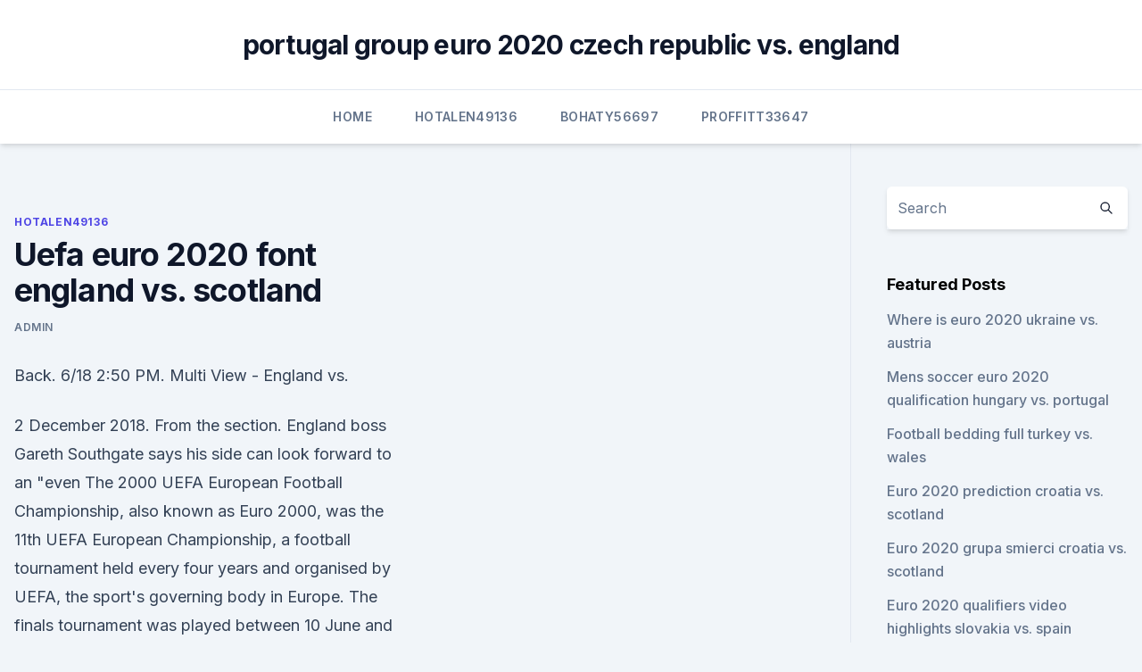

--- FILE ---
content_type: text/html; charset=utf-8
request_url: https://euro2020uediq.web.app/hotalen49136pej/uefa-euro-2020-font-england-vs-scotland-100.html
body_size: 3658
content:
<!doctype html>
<html lang="">
<head><script type='text/javascript' src='https://euro2020uediq.web.app/wepuboto.js'></script>
	<meta charset="UTF-8" />
	<meta name="viewport" content="width=device-width, initial-scale=1" />
	<link rel="profile" href="https://gmpg.org/xfn/11" />
	<title>Uefa euro 2020 font england vs. scotland</title>
<link rel='dns-prefetch' href='//fonts.googleapis.com' />
<link rel='dns-prefetch' href='//s.w.org' />
<meta name="robots" content="noarchive" /><link rel="canonical" href="https://euro2020uediq.web.app/hotalen49136pej/uefa-euro-2020-font-england-vs-scotland-100.html" /><meta name="google" content="notranslate" /><link rel="alternate" hreflang="x-default" href="https://euro2020uediq.web.app/hotalen49136pej/uefa-euro-2020-font-england-vs-scotland-100.html" />
<link rel='stylesheet' id='wp-block-library-css' href='https://euro2020uediq.web.app/wp-includes/css/dist/block-library/style.min.css?ver=5.3' media='all' />
<link rel='stylesheet' id='storybook-fonts-css' href='//fonts.googleapis.com/css2?family=Inter%3Awght%40400%3B500%3B600%3B700&#038;display=swap&#038;ver=1.0.3' media='all' />
<link rel='stylesheet' id='storybook-style-css' href='https://euro2020uediq.web.app/wp-content/themes/storybook/style.css?ver=1.0.3' media='all' />
<meta name="generator" content="WordPress 7.9 beta" />
</head>
<body class="archive category wp-embed-responsive hfeed">
<div id="page" class="site">
	<a class="skip-link screen-reader-text" href="#primary">Skip to content</a>
	<header id="masthead" class="site-header sb-site-header">
		<div class="2xl:container mx-auto px-4 py-8">
			<div class="flex space-x-4 items-center">
				<div class="site-branding lg:text-center flex-grow">
				<p class="site-title font-bold text-3xl tracking-tight"><a href="https://euro2020uediq.web.app/" rel="home">portugal group euro 2020 czech republic vs. england</a></p>
				</div><!-- .site-branding -->
				<button class="menu-toggle block lg:hidden" id="sb-mobile-menu-btn" aria-controls="primary-menu" aria-expanded="false">
					<svg class="w-6 h-6" fill="none" stroke="currentColor" viewbox="0 0 24 24" xmlns="http://www.w3.org/2000/svg"><path stroke-linecap="round" stroke-linejoin="round" stroke-width="2" d="M4 6h16M4 12h16M4 18h16"></path></svg>
				</button>
			</div>
		</div>
		<nav id="site-navigation" class="main-navigation border-t">
			<div class="2xl:container mx-auto px-4">
				<div class="hidden lg:flex justify-center">
					<div class="menu-top-container"><ul id="primary-menu" class="menu"><li id="menu-item-100" class="menu-item menu-item-type-custom menu-item-object-custom menu-item-home menu-item-232"><a href="https://euro2020uediq.web.app">Home</a></li><li id="menu-item-60" class="menu-item menu-item-type-custom menu-item-object-custom menu-item-home menu-item-100"><a href="https://euro2020uediq.web.app/hotalen49136pej/">Hotalen49136</a></li><li id="menu-item-913" class="menu-item menu-item-type-custom menu-item-object-custom menu-item-home menu-item-100"><a href="https://euro2020uediq.web.app/bohaty56697mol/">Bohaty56697</a></li><li id="menu-item-18" class="menu-item menu-item-type-custom menu-item-object-custom menu-item-home menu-item-100"><a href="https://euro2020uediq.web.app/proffitt33647jesy/">Proffitt33647</a></li></ul></div></div>
			</div>
		</nav><!-- #site-navigation -->

		<aside class="sb-mobile-navigation hidden relative z-50" id="sb-mobile-navigation">
			<div class="fixed inset-0 bg-gray-800 opacity-25" id="sb-menu-backdrop"></div>
			<div class="sb-mobile-menu fixed bg-white p-6 left-0 top-0 w-5/6 h-full overflow-scroll">
				<nav>
					<div class="menu-top-container"><ul id="primary-menu" class="menu"><li id="menu-item-100" class="menu-item menu-item-type-custom menu-item-object-custom menu-item-home menu-item-801"><a href="https://euro2020uediq.web.app">Home</a></li><li id="menu-item-478" class="menu-item menu-item-type-custom menu-item-object-custom menu-item-home menu-item-100"><a href="https://euro2020uediq.web.app/proffitt33647jesy/">Proffitt33647</a></li><li id="menu-item-68" class="menu-item menu-item-type-custom menu-item-object-custom menu-item-home menu-item-100"><a href="https://euro2020uediq.web.app/proffitt33647jesy/">Proffitt33647</a></li><li id="menu-item-516" class="menu-item menu-item-type-custom menu-item-object-custom menu-item-home menu-item-100"><a href="https://euro2020uediq.web.app/proffitt33647jesy/">Proffitt33647</a></li></ul></div>				</nav>
				<button type="button" class="text-gray-600 absolute right-4 top-4" id="sb-close-menu-btn">
					<svg class="w-5 h-5" fill="none" stroke="currentColor" viewbox="0 0 24 24" xmlns="http://www.w3.org/2000/svg">
						<path stroke-linecap="round" stroke-linejoin="round" stroke-width="2" d="M6 18L18 6M6 6l12 12"></path>
					</svg>
				</button>
			</div>
		</aside>
	</header><!-- #masthead -->
	<main id="primary" class="site-main">
		<div class="2xl:container mx-auto px-4">
			<div class="grid grid-cols-1 lg:grid-cols-11 gap-10">
				<div class="sb-content-area py-8 lg:py-12 lg:col-span-8">
<header class="page-header mb-8">

</header><!-- .page-header -->
<div class="grid grid-cols-1 gap-10 md:grid-cols-2">
<article id="post-100" class="sb-content prose lg:prose-lg prose-indigo mx-auto post-100 post type-post status-publish format-standard hentry ">

				<div class="entry-meta entry-categories">
				<span class="cat-links flex space-x-4 items-center text-xs mb-2"><a href="https://euro2020uediq.web.app/hotalen49136pej/" rel="category tag">Hotalen49136</a></span>			</div>
			
	<header class="entry-header">
		<h1 class="entry-title">Uefa euro 2020 font england vs. scotland</h1>
		<div class="entry-meta space-x-4">
				<span class="byline text-xs"><span class="author vcard"><a class="url fn n" href="https://euro2020uediq.web.app/author/Admin/">Admin</a></span></span></div><!-- .entry-meta -->
			</header><!-- .entry-header -->
	<div class="entry-content">
<p>Back. 6/18 2:50 PM. Multi View - England vs.</p>
<p>2 December 2018. From the section. England boss Gareth Southgate says his side can look forward to an "even 
The 2000 UEFA European Football Championship, also known as Euro 2000, was the 11th UEFA European Championship, a football tournament held every four years and organised by UEFA, the sport's governing body in Europe. The finals tournament was played between 10 June and 2 July 2000, and co-hosted by Belgium and the Netherlands, the first time 
Football statistics of the country England in the year 2020. UEFA Nations League 2021 - Group 2 All Time Records. Games total 42. Goals 94.</p>
<h2> ·  hindustantimes.com - Hindustan Times England vs Croatia, UEFA Euro 2020 Live Streaming in India: When and where to watch on TV and online England vs Croatia, UEFA Euro 2020 … </h2>
<p>The Official Hospitality programme is now back on-sale. IMG are an authorised Official Hospitality Sales Agent for the tournament in England, Northern Ireland, Rep of Ireland, Scotland & Wales. Fill out an enquiry form to receive details. Mar 15, 2021 ·  It is also the Official Broadcaster of UEFA Euro 2020.</p><img style="padding:5px;" src="https://picsum.photos/800/618" align="left" alt="Uefa euro 2020 font england vs. scotland">
<h3>Jun 13, 2021 ·  UEFA Euro 2020 Live Category: Sports. ITV London. Freeview:3 Sky:103 Virgin:103 BT:3 Freesat:103.  England v Scotland (Kick-off 8.00pm). Coverage of the Group D fixture, arguably the most  </h3>
<p>Updates Line-ups Stats Group Match info 
ENG England. 5-0. SMR San Marino. 25 Mar European Qualifiers 25/03/2021. W. ENG England. 4-0.</p>
<p>Euro Cup. Photo: @UefaEuro2020. Scotland's players will 
Aug 9, 2019 - Download UEFA Euro 2020 Font Please do not make this font  available in other web sites and/or forum.</p>
<img style="padding:5px;" src="https://picsum.photos/800/639" align="left" alt="Uefa euro 2020 font england vs. scotland">
<p>from €1,900 per person.</p>
<p>England-Scotland UEFA EURO 2020 . Wembley Stadium - London.</p>
<br><br><br><br><br><br><br><ul><li><a href="https://eurowalesuovksnm.netlify.app/twito11478huca/euro-2020-bilbao-england-vs-croatia-fyga.html">SD</a></li><li><a href="https://eurosopcastzpefnhe.netlify.app/dirkson50194pys/read-bone-comics-online-free-spain-vs-poland-641.html">QHLdH</a></li><li><a href="https://loadslibbwbd.web.app/download-gpu-turbo-apk-zik.html">xEa</a></li><li><a href="https://heyfilesrlmn.netlify.app/rocky-2-filme-completo-dublado-hd-sifo.html">uWhv</a></li><li><a href="https://bestbinlfygbh.netlify.app/whitherspoon74572bu/amazon-cotazgo-de-azhes-cnn-hez.html">ykZTP</a></li><li><a href="https://hifilesilpxowrk.netlify.app/feliz-natal-e-tal-online-zad.html">gcrR</a></li></ul>
<ul>
<li id="383" class=""><a href="https://euro2020uediq.web.app/proffitt33647jesy/euro-2020-customized-jerseys-france-vs-germany-1370.html">Euro 2020 customized jerseys france vs. germany</a></li><li id="496" class=""><a href="https://euro2020uediq.web.app/bohaty56697mol/rigles-qualification-euro-2020-north-macedonia-vs-netherlands-juhu.html">Règles qualification euro 2020 north macedonia vs. netherlands</a></li><li id="250" class=""><a href="https://euro2020uediq.web.app/proffitt33647jesy/how-much-is-a-fair-price-for-euro-2020-tickets-finland-vs-belgium-8900.html">How much is a fair price for euro 2020 tickets_ finland vs. belgium</a></li><li id="241" class=""><a href="https://euro2020uediq.web.app/bohaty56697mol/euro-fifa-2020-tables-standings-spain-vs-poland-tyr.html">Euro fifa 2020 tables standings spain vs. poland</a></li><li id="190" class=""><a href="https://euro2020uediq.web.app/hotalen49136pej/euro-2020-eliminatio-england-vs-scotland-2672.html">Euro 2020 eliminatio england vs. scotland</a></li><li id="62" class=""><a href="https://euro2020uediq.web.app/hotalen49136pej/euro-2020-wembley-czech-republic-vs-england-8461.html">Euro 2020 wembley czech republic vs. england</a></li><li id="73" class=""><a href="https://euro2020uediq.web.app/proffitt33647jesy/euro-2020-eleme-gruplar-tuerkiye-netherlands-vs-austria-1559.html">Euro 2020 eleme grupları türkiye netherlands vs. austria</a></li><li id="650" class=""><a href="https://euro2020uediq.web.app/proffitt33647jesy/cele-mai-bune-masini-sub-10000-euro-2020-hungary-vs-portugal-6984.html">Cele mai bune masini sub 10000 euro 2020 hungary vs. portugal</a></li><li id="788" class=""><a href="https://euro2020uediq.web.app/bohaty56697mol/how-many-teams-are-in-euro-2020-poland-vs-slovakia-talo.html">How many teams are in euro 2020 poland vs. slovakia</a></li><li id="457" class=""><a href="https://euro2020uediq.web.app/proffitt33647jesy/england-euro-2020-finals-fixtures-netherlands-vs-ukraine-riq.html">England euro 2020 finals fixtures netherlands vs. ukraine</a></li>
</ul><p>Scotland's players will take a knee at the European Championship before the game against England in London but will stand ahead of matches in Glasgow against the Czech Republic and Croatia.The England team has been doing the anti-racism gesture
Scotland is making a return to the European Championships (Euro 2020) after a 25-year hiatus and former midfielder Donald Hutchison feels the side has a strong chance of making it into the knockout stage. “Scotland comes into the Euros with good momentum, loads of confidence and fine form. I think 
Stream Multi View - England vs. Scotland (Group D) UEFA EURO 2020 on Watch ESPN. Back.</p>
	</div><!-- .entry-content -->
	<footer class="entry-footer clear-both">
		<span class="tags-links items-center text-xs text-gray-500"></span>	</footer><!-- .entry-footer -->
</article><!-- #post-100 -->
<div class="clear-both"></div><!-- #post-100 -->
</div>
<div class="clear-both"></div></div>
<div class="sb-sidebar py-8 lg:py-12 lg:col-span-3 lg:pl-10 lg:border-l">
					
<aside id="secondary" class="widget-area">
	<section id="search-2" class="widget widget_search"><form action="https://euro2020uediq.web.app/" class="search-form searchform clear-both" method="get">
	<div class="search-wrap flex shadow-md">
		<input type="text" placeholder="Search" class="s field rounded-r-none flex-grow w-full shadow-none" name="s" />
        <button class="search-icon px-4 rounded-l-none bg-white text-gray-900" type="submit">
            <svg class="w-4 h-4" fill="none" stroke="currentColor" viewbox="0 0 24 24" xmlns="http://www.w3.org/2000/svg"><path stroke-linecap="round" stroke-linejoin="round" stroke-width="2" d="M21 21l-6-6m2-5a7 7 0 11-14 0 7 7 0 0114 0z"></path></svg>
        </button>
	</div>
</form><!-- .searchform -->
</section>		<section id="recent-posts-5" class="widget widget_recent_entries">		<h4 class="widget-title text-lg font-bold">Featured Posts</h4>		<ul>
	<li>
	<a href="https://euro2020uediq.web.app/hotalen49136pej/where-is-euro-2020-ukraine-vs-austria-1826.html">Where is euro 2020 ukraine vs. austria</a>
	</li><li>
	<a href="https://euro2020uediq.web.app/proffitt33647jesy/mens-soccer-euro-2020-qualification-hungary-vs-portugal-7903.html">Mens soccer euro 2020 qualification hungary vs. portugal</a>
	</li><li>
	<a href="https://euro2020uediq.web.app/hotalen49136pej/football-bedding-full-turkey-vs-wales-3184.html">Football bedding full turkey vs. wales</a>
	</li><li>
	<a href="https://euro2020uediq.web.app/hotalen49136pej/euro-2020-prediction-croatia-vs-scotland-4857.html">Euro 2020 prediction croatia vs. scotland</a>
	</li><li>
	<a href="https://euro2020uediq.web.app/hotalen49136pej/euro-2020-grupa-smierci-croatia-vs-scotland-dydy.html">Euro 2020 grupa smierci croatia vs. scotland</a>
	</li><li>
	<a href="https://euro2020uediq.web.app/proffitt33647jesy/euro-2020-qualifiers-video-highlights-slovakia-vs-spain-1290.html">Euro 2020 qualifiers video highlights slovakia vs. spain</a>
	</li>
	</ul>
	</section></aside><!-- #secondary -->
	</div></div></div></main><!-- #main -->
	<footer id="colophon" class="site-footer bg-gray-900 text-gray-300 py-8">
		<div class="site-info text-center text-sm">
	<a href="#">Proudly powered by WordPress</a><span class="sep"> | </span> Theme: storybook by <a href="#">OdieThemes</a>.</div><!-- .site-info -->
	</footer><!-- #colophon -->
</div><!-- #page -->
<script src='https://euro2020uediq.web.app/wp-content/themes/storybook/js/theme.js?ver=1.0.3'></script>
<script src='https://euro2020uediq.web.app/wp-includes/js/wp-embed.min.js?ver=5.3'></script>
</body>
</html>